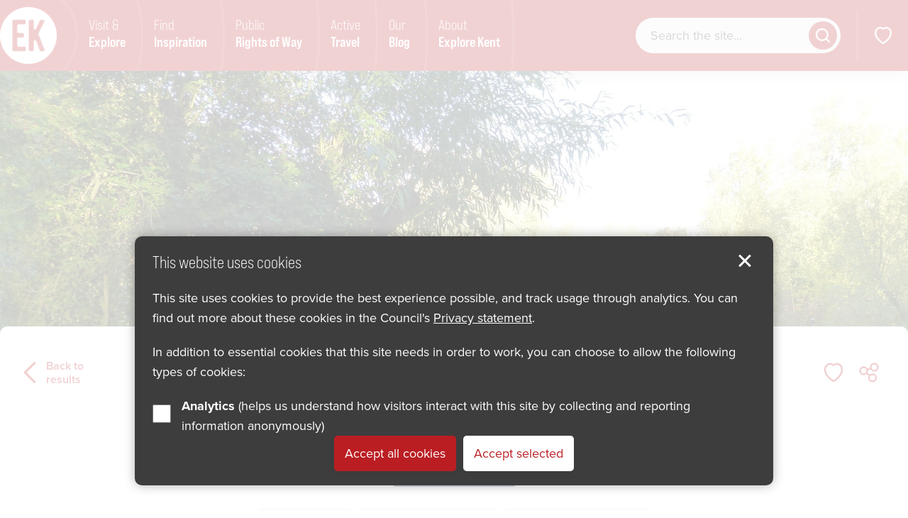

--- FILE ---
content_type: text/html; charset=UTF-8
request_url: https://explorekent.org/activities/gazen-salts-nature-reserve/
body_size: 15742
content:
<!DOCTYPE html>
<html lang="en-GB">

<head>
	<meta charset="UTF-8">
	<meta name="viewport" content="width=device-width, initial-scale=1.0, minimum-scale=1.0" />
	
	<title>Gazen Salts Nature Reserve - Explore Kent</title>
	
	<link rel="shortcut icon" href="https://explorekent.org/wp-content/themes/ek-2021/images/explore-kent/favicon.png" type="image/x-icon">
    <link rel="apple-touch-icon" href="https://explorekent.org/wp-content/themes/ek-2021/images/explore-kent/apple-touch-icon.png">
    <link rel="apple-touch-icon" sizes="57x57" href="https://explorekent.org/wp-content/themes/ek-2021/images/explore-kent/apple-touch-icon-57x57.png">
    <link rel="apple-touch-icon" sizes="72x72" href="https://explorekent.org/wp-content/themes/ek-2021/images/explore-kent/apple-touch-icon-72x72.png">
    <link rel="apple-touch-icon" sizes="76x76" href="https://explorekent.org/wp-content/themes/ek-2021/images/explore-kent/apple-touch-icon-76x76.png">
    <link rel="apple-touch-icon" sizes="114x114" href="https://explorekent.org/wp-content/themes/ek-2021/images/explore-kent/apple-touch-icon-114x114.png">
    <link rel="apple-touch-icon" sizes="120x120" href="https://explorekent.org/wp-content/themes/ek-2021/images/explore-kent/apple-touch-icon-120x120.png">
    <link rel="apple-touch-icon" sizes="144x144" href="https://explorekent.org/wp-content/themes/ek-2021/images/explore-kent/apple-touch-icon-144x144.png">
    <link rel="apple-touch-icon" sizes="152x152" href="https://explorekent.org/wp-content/themes/ek-2021/images/explore-kent/apple-touch-icon-152x152.png">
    
	<link rel="stylesheet" href="https://explorekent.org/wp-content/themes/ek-2021/fontawesome/fa-5.14.min.css" />

	<meta name='robots' content='index, follow, max-image-preview:large, max-snippet:-1, max-video-preview:-1' />

	<!-- This site is optimized with the Yoast SEO plugin v26.8 - https://yoast.com/product/yoast-seo-wordpress/ -->
	<link rel="canonical" href="https://explorekent.org/activities/gazen-salts-nature-reserve/" />
	<meta property="og:locale" content="en_GB" />
	<meta property="og:type" content="article" />
	<meta property="og:title" content="Gazen Salts Nature Reserve - Explore Kent" />
	<meta property="og:description" content="Gazen Salts Nature Reserve in Sandwich is a peaceful place for a ramble. It offers around one and-a-half miles of footpaths, winding through a variety of habitats, including lakes, reed beds and a meadow area." />
	<meta property="og:url" content="https://explorekent.org/activities/gazen-salts-nature-reserve/" />
	<meta property="og:site_name" content="Explore Kent" />
	<meta property="article:publisher" content="https://www.facebook.com/explorekent/" />
	<meta property="article:modified_time" content="2021-11-10T12:56:37+00:00" />
	<meta property="og:image" content="https://explorekent.org/wp-content/uploads/2021/11/8094352256_d60bfb4e43_k-aspect-ratio-760-400.jpg" />
	<meta property="og:image:width" content="760" />
	<meta property="og:image:height" content="400" />
	<meta property="og:image:type" content="image/jpeg" />
	<meta name="twitter:card" content="summary_large_image" />
	<script type="application/ld+json" class="yoast-schema-graph">{"@context":"https://schema.org","@graph":[{"@type":"WebPage","@id":"https://explorekent.org/activities/gazen-salts-nature-reserve/","url":"https://explorekent.org/activities/gazen-salts-nature-reserve/","name":"Gazen Salts Nature Reserve - Explore Kent","isPartOf":{"@id":"https://explorekent.org/#website"},"primaryImageOfPage":{"@id":"https://explorekent.org/activities/gazen-salts-nature-reserve/#primaryimage"},"image":{"@id":"https://explorekent.org/activities/gazen-salts-nature-reserve/#primaryimage"},"thumbnailUrl":"https://explorekent.org/wp-content/uploads/2021/11/8094352256_d60bfb4e43_k-aspect-ratio-760-400.jpg","datePublished":"2015-04-02T13:57:32+00:00","dateModified":"2021-11-10T12:56:37+00:00","breadcrumb":{"@id":"https://explorekent.org/activities/gazen-salts-nature-reserve/#breadcrumb"},"inLanguage":"en-GB","potentialAction":[{"@type":"ReadAction","target":["https://explorekent.org/activities/gazen-salts-nature-reserve/"]}]},{"@type":"ImageObject","inLanguage":"en-GB","@id":"https://explorekent.org/activities/gazen-salts-nature-reserve/#primaryimage","url":"https://explorekent.org/wp-content/uploads/2021/11/8094352256_d60bfb4e43_k-aspect-ratio-760-400.jpg","contentUrl":"https://explorekent.org/wp-content/uploads/2021/11/8094352256_d60bfb4e43_k-aspect-ratio-760-400.jpg","width":760,"height":400},{"@type":"BreadcrumbList","@id":"https://explorekent.org/activities/gazen-salts-nature-reserve/#breadcrumb","itemListElement":[{"@type":"ListItem","position":1,"name":"Home","item":"https://explorekent.org/"},{"@type":"ListItem","position":2,"name":"Activities","item":"https://explorekent.org/activities/"},{"@type":"ListItem","position":3,"name":"Gazen Salts Nature Reserve"}]},{"@type":"WebSite","@id":"https://explorekent.org/#website","url":"https://explorekent.org/","name":"Explore Kent","description":"","potentialAction":[{"@type":"SearchAction","target":{"@type":"EntryPoint","urlTemplate":"https://explorekent.org/?s={search_term_string}"},"query-input":{"@type":"PropertyValueSpecification","valueRequired":true,"valueName":"search_term_string"}}],"inLanguage":"en-GB"}]}</script>
	<!-- / Yoast SEO plugin. -->


<link rel="alternate" title="oEmbed (JSON)" type="application/json+oembed" href="https://explorekent.org/wp-json/oembed/1.0/embed?url=https%3A%2F%2Fexplorekent.org%2Factivities%2Fgazen-salts-nature-reserve%2F" />
<link rel="alternate" title="oEmbed (XML)" type="text/xml+oembed" href="https://explorekent.org/wp-json/oembed/1.0/embed?url=https%3A%2F%2Fexplorekent.org%2Factivities%2Fgazen-salts-nature-reserve%2F&#038;format=xml" />
<style id='wp-emoji-styles-inline-css' type='text/css'>

	img.wp-smiley, img.emoji {
		display: inline !important;
		border: none !important;
		box-shadow: none !important;
		height: 1em !important;
		width: 1em !important;
		margin: 0 0.07em !important;
		vertical-align: -0.1em !important;
		background: none !important;
		padding: 0 !important;
	}
/*# sourceURL=wp-emoji-styles-inline-css */
</style>
<style id='wp-block-library-inline-css' type='text/css'>
:root{--wp-block-synced-color:#7a00df;--wp-block-synced-color--rgb:122,0,223;--wp-bound-block-color:var(--wp-block-synced-color);--wp-editor-canvas-background:#ddd;--wp-admin-theme-color:#007cba;--wp-admin-theme-color--rgb:0,124,186;--wp-admin-theme-color-darker-10:#006ba1;--wp-admin-theme-color-darker-10--rgb:0,107,160.5;--wp-admin-theme-color-darker-20:#005a87;--wp-admin-theme-color-darker-20--rgb:0,90,135;--wp-admin-border-width-focus:2px}@media (min-resolution:192dpi){:root{--wp-admin-border-width-focus:1.5px}}.wp-element-button{cursor:pointer}:root .has-very-light-gray-background-color{background-color:#eee}:root .has-very-dark-gray-background-color{background-color:#313131}:root .has-very-light-gray-color{color:#eee}:root .has-very-dark-gray-color{color:#313131}:root .has-vivid-green-cyan-to-vivid-cyan-blue-gradient-background{background:linear-gradient(135deg,#00d084,#0693e3)}:root .has-purple-crush-gradient-background{background:linear-gradient(135deg,#34e2e4,#4721fb 50%,#ab1dfe)}:root .has-hazy-dawn-gradient-background{background:linear-gradient(135deg,#faaca8,#dad0ec)}:root .has-subdued-olive-gradient-background{background:linear-gradient(135deg,#fafae1,#67a671)}:root .has-atomic-cream-gradient-background{background:linear-gradient(135deg,#fdd79a,#004a59)}:root .has-nightshade-gradient-background{background:linear-gradient(135deg,#330968,#31cdcf)}:root .has-midnight-gradient-background{background:linear-gradient(135deg,#020381,#2874fc)}:root{--wp--preset--font-size--normal:16px;--wp--preset--font-size--huge:42px}.has-regular-font-size{font-size:1em}.has-larger-font-size{font-size:2.625em}.has-normal-font-size{font-size:var(--wp--preset--font-size--normal)}.has-huge-font-size{font-size:var(--wp--preset--font-size--huge)}.has-text-align-center{text-align:center}.has-text-align-left{text-align:left}.has-text-align-right{text-align:right}.has-fit-text{white-space:nowrap!important}#end-resizable-editor-section{display:none}.aligncenter{clear:both}.items-justified-left{justify-content:flex-start}.items-justified-center{justify-content:center}.items-justified-right{justify-content:flex-end}.items-justified-space-between{justify-content:space-between}.screen-reader-text{border:0;clip-path:inset(50%);height:1px;margin:-1px;overflow:hidden;padding:0;position:absolute;width:1px;word-wrap:normal!important}.screen-reader-text:focus{background-color:#ddd;clip-path:none;color:#444;display:block;font-size:1em;height:auto;left:5px;line-height:normal;padding:15px 23px 14px;text-decoration:none;top:5px;width:auto;z-index:100000}html :where(.has-border-color){border-style:solid}html :where([style*=border-top-color]){border-top-style:solid}html :where([style*=border-right-color]){border-right-style:solid}html :where([style*=border-bottom-color]){border-bottom-style:solid}html :where([style*=border-left-color]){border-left-style:solid}html :where([style*=border-width]){border-style:solid}html :where([style*=border-top-width]){border-top-style:solid}html :where([style*=border-right-width]){border-right-style:solid}html :where([style*=border-bottom-width]){border-bottom-style:solid}html :where([style*=border-left-width]){border-left-style:solid}html :where(img[class*=wp-image-]){height:auto;max-width:100%}:where(figure){margin:0 0 1em}html :where(.is-position-sticky){--wp-admin--admin-bar--position-offset:var(--wp-admin--admin-bar--height,0px)}@media screen and (max-width:600px){html :where(.is-position-sticky){--wp-admin--admin-bar--position-offset:0px}}

/*# sourceURL=wp-block-library-inline-css */
</style><style id='global-styles-inline-css' type='text/css'>
:root{--wp--preset--aspect-ratio--square: 1;--wp--preset--aspect-ratio--4-3: 4/3;--wp--preset--aspect-ratio--3-4: 3/4;--wp--preset--aspect-ratio--3-2: 3/2;--wp--preset--aspect-ratio--2-3: 2/3;--wp--preset--aspect-ratio--16-9: 16/9;--wp--preset--aspect-ratio--9-16: 9/16;--wp--preset--color--black: #000000;--wp--preset--color--cyan-bluish-gray: #abb8c3;--wp--preset--color--white: #ffffff;--wp--preset--color--pale-pink: #f78da7;--wp--preset--color--vivid-red: #cf2e2e;--wp--preset--color--luminous-vivid-orange: #ff6900;--wp--preset--color--luminous-vivid-amber: #fcb900;--wp--preset--color--light-green-cyan: #7bdcb5;--wp--preset--color--vivid-green-cyan: #00d084;--wp--preset--color--pale-cyan-blue: #8ed1fc;--wp--preset--color--vivid-cyan-blue: #0693e3;--wp--preset--color--vivid-purple: #9b51e0;--wp--preset--gradient--vivid-cyan-blue-to-vivid-purple: linear-gradient(135deg,rgb(6,147,227) 0%,rgb(155,81,224) 100%);--wp--preset--gradient--light-green-cyan-to-vivid-green-cyan: linear-gradient(135deg,rgb(122,220,180) 0%,rgb(0,208,130) 100%);--wp--preset--gradient--luminous-vivid-amber-to-luminous-vivid-orange: linear-gradient(135deg,rgb(252,185,0) 0%,rgb(255,105,0) 100%);--wp--preset--gradient--luminous-vivid-orange-to-vivid-red: linear-gradient(135deg,rgb(255,105,0) 0%,rgb(207,46,46) 100%);--wp--preset--gradient--very-light-gray-to-cyan-bluish-gray: linear-gradient(135deg,rgb(238,238,238) 0%,rgb(169,184,195) 100%);--wp--preset--gradient--cool-to-warm-spectrum: linear-gradient(135deg,rgb(74,234,220) 0%,rgb(151,120,209) 20%,rgb(207,42,186) 40%,rgb(238,44,130) 60%,rgb(251,105,98) 80%,rgb(254,248,76) 100%);--wp--preset--gradient--blush-light-purple: linear-gradient(135deg,rgb(255,206,236) 0%,rgb(152,150,240) 100%);--wp--preset--gradient--blush-bordeaux: linear-gradient(135deg,rgb(254,205,165) 0%,rgb(254,45,45) 50%,rgb(107,0,62) 100%);--wp--preset--gradient--luminous-dusk: linear-gradient(135deg,rgb(255,203,112) 0%,rgb(199,81,192) 50%,rgb(65,88,208) 100%);--wp--preset--gradient--pale-ocean: linear-gradient(135deg,rgb(255,245,203) 0%,rgb(182,227,212) 50%,rgb(51,167,181) 100%);--wp--preset--gradient--electric-grass: linear-gradient(135deg,rgb(202,248,128) 0%,rgb(113,206,126) 100%);--wp--preset--gradient--midnight: linear-gradient(135deg,rgb(2,3,129) 0%,rgb(40,116,252) 100%);--wp--preset--font-size--small: 13px;--wp--preset--font-size--medium: 20px;--wp--preset--font-size--large: 36px;--wp--preset--font-size--x-large: 42px;--wp--preset--spacing--20: 0.44rem;--wp--preset--spacing--30: 0.67rem;--wp--preset--spacing--40: 1rem;--wp--preset--spacing--50: 1.5rem;--wp--preset--spacing--60: 2.25rem;--wp--preset--spacing--70: 3.38rem;--wp--preset--spacing--80: 5.06rem;--wp--preset--shadow--natural: 6px 6px 9px rgba(0, 0, 0, 0.2);--wp--preset--shadow--deep: 12px 12px 50px rgba(0, 0, 0, 0.4);--wp--preset--shadow--sharp: 6px 6px 0px rgba(0, 0, 0, 0.2);--wp--preset--shadow--outlined: 6px 6px 0px -3px rgb(255, 255, 255), 6px 6px rgb(0, 0, 0);--wp--preset--shadow--crisp: 6px 6px 0px rgb(0, 0, 0);}:where(.is-layout-flex){gap: 0.5em;}:where(.is-layout-grid){gap: 0.5em;}body .is-layout-flex{display: flex;}.is-layout-flex{flex-wrap: wrap;align-items: center;}.is-layout-flex > :is(*, div){margin: 0;}body .is-layout-grid{display: grid;}.is-layout-grid > :is(*, div){margin: 0;}:where(.wp-block-columns.is-layout-flex){gap: 2em;}:where(.wp-block-columns.is-layout-grid){gap: 2em;}:where(.wp-block-post-template.is-layout-flex){gap: 1.25em;}:where(.wp-block-post-template.is-layout-grid){gap: 1.25em;}.has-black-color{color: var(--wp--preset--color--black) !important;}.has-cyan-bluish-gray-color{color: var(--wp--preset--color--cyan-bluish-gray) !important;}.has-white-color{color: var(--wp--preset--color--white) !important;}.has-pale-pink-color{color: var(--wp--preset--color--pale-pink) !important;}.has-vivid-red-color{color: var(--wp--preset--color--vivid-red) !important;}.has-luminous-vivid-orange-color{color: var(--wp--preset--color--luminous-vivid-orange) !important;}.has-luminous-vivid-amber-color{color: var(--wp--preset--color--luminous-vivid-amber) !important;}.has-light-green-cyan-color{color: var(--wp--preset--color--light-green-cyan) !important;}.has-vivid-green-cyan-color{color: var(--wp--preset--color--vivid-green-cyan) !important;}.has-pale-cyan-blue-color{color: var(--wp--preset--color--pale-cyan-blue) !important;}.has-vivid-cyan-blue-color{color: var(--wp--preset--color--vivid-cyan-blue) !important;}.has-vivid-purple-color{color: var(--wp--preset--color--vivid-purple) !important;}.has-black-background-color{background-color: var(--wp--preset--color--black) !important;}.has-cyan-bluish-gray-background-color{background-color: var(--wp--preset--color--cyan-bluish-gray) !important;}.has-white-background-color{background-color: var(--wp--preset--color--white) !important;}.has-pale-pink-background-color{background-color: var(--wp--preset--color--pale-pink) !important;}.has-vivid-red-background-color{background-color: var(--wp--preset--color--vivid-red) !important;}.has-luminous-vivid-orange-background-color{background-color: var(--wp--preset--color--luminous-vivid-orange) !important;}.has-luminous-vivid-amber-background-color{background-color: var(--wp--preset--color--luminous-vivid-amber) !important;}.has-light-green-cyan-background-color{background-color: var(--wp--preset--color--light-green-cyan) !important;}.has-vivid-green-cyan-background-color{background-color: var(--wp--preset--color--vivid-green-cyan) !important;}.has-pale-cyan-blue-background-color{background-color: var(--wp--preset--color--pale-cyan-blue) !important;}.has-vivid-cyan-blue-background-color{background-color: var(--wp--preset--color--vivid-cyan-blue) !important;}.has-vivid-purple-background-color{background-color: var(--wp--preset--color--vivid-purple) !important;}.has-black-border-color{border-color: var(--wp--preset--color--black) !important;}.has-cyan-bluish-gray-border-color{border-color: var(--wp--preset--color--cyan-bluish-gray) !important;}.has-white-border-color{border-color: var(--wp--preset--color--white) !important;}.has-pale-pink-border-color{border-color: var(--wp--preset--color--pale-pink) !important;}.has-vivid-red-border-color{border-color: var(--wp--preset--color--vivid-red) !important;}.has-luminous-vivid-orange-border-color{border-color: var(--wp--preset--color--luminous-vivid-orange) !important;}.has-luminous-vivid-amber-border-color{border-color: var(--wp--preset--color--luminous-vivid-amber) !important;}.has-light-green-cyan-border-color{border-color: var(--wp--preset--color--light-green-cyan) !important;}.has-vivid-green-cyan-border-color{border-color: var(--wp--preset--color--vivid-green-cyan) !important;}.has-pale-cyan-blue-border-color{border-color: var(--wp--preset--color--pale-cyan-blue) !important;}.has-vivid-cyan-blue-border-color{border-color: var(--wp--preset--color--vivid-cyan-blue) !important;}.has-vivid-purple-border-color{border-color: var(--wp--preset--color--vivid-purple) !important;}.has-vivid-cyan-blue-to-vivid-purple-gradient-background{background: var(--wp--preset--gradient--vivid-cyan-blue-to-vivid-purple) !important;}.has-light-green-cyan-to-vivid-green-cyan-gradient-background{background: var(--wp--preset--gradient--light-green-cyan-to-vivid-green-cyan) !important;}.has-luminous-vivid-amber-to-luminous-vivid-orange-gradient-background{background: var(--wp--preset--gradient--luminous-vivid-amber-to-luminous-vivid-orange) !important;}.has-luminous-vivid-orange-to-vivid-red-gradient-background{background: var(--wp--preset--gradient--luminous-vivid-orange-to-vivid-red) !important;}.has-very-light-gray-to-cyan-bluish-gray-gradient-background{background: var(--wp--preset--gradient--very-light-gray-to-cyan-bluish-gray) !important;}.has-cool-to-warm-spectrum-gradient-background{background: var(--wp--preset--gradient--cool-to-warm-spectrum) !important;}.has-blush-light-purple-gradient-background{background: var(--wp--preset--gradient--blush-light-purple) !important;}.has-blush-bordeaux-gradient-background{background: var(--wp--preset--gradient--blush-bordeaux) !important;}.has-luminous-dusk-gradient-background{background: var(--wp--preset--gradient--luminous-dusk) !important;}.has-pale-ocean-gradient-background{background: var(--wp--preset--gradient--pale-ocean) !important;}.has-electric-grass-gradient-background{background: var(--wp--preset--gradient--electric-grass) !important;}.has-midnight-gradient-background{background: var(--wp--preset--gradient--midnight) !important;}.has-small-font-size{font-size: var(--wp--preset--font-size--small) !important;}.has-medium-font-size{font-size: var(--wp--preset--font-size--medium) !important;}.has-large-font-size{font-size: var(--wp--preset--font-size--large) !important;}.has-x-large-font-size{font-size: var(--wp--preset--font-size--x-large) !important;}
/*# sourceURL=global-styles-inline-css */
</style>

<style id='classic-theme-styles-inline-css' type='text/css'>
/*! This file is auto-generated */
.wp-block-button__link{color:#fff;background-color:#32373c;border-radius:9999px;box-shadow:none;text-decoration:none;padding:calc(.667em + 2px) calc(1.333em + 2px);font-size:1.125em}.wp-block-file__button{background:#32373c;color:#fff;text-decoration:none}
/*# sourceURL=/wp-includes/css/classic-themes.min.css */
</style>
<link rel='stylesheet' id='explore-kent-api-css' href='https://explorekent.org/wp-content/plugins/explore-kent-api/public/css/explore-kent-api-public.css?ver=1.0.0' type='text/css' media='all' />
<link rel='stylesheet' id='style-css' href='https://explorekent.org/wp-content/themes/ek-2021/style.css?v=1749462527&#038;ver=6.9' type='text/css' media='all' />
<script type="text/javascript" src="https://explorekent.org/wp-content/themes/ek-2021/javascript/vendor/jquery-3.6.3.min.js?ver=3.6.3" id="jquery-js"></script>
<script type="text/javascript" src="https://explorekent.org/wp-content/plugins/explore-kent-api/public/js/explore-kent-api-public.js?ver=1.0.0" id="explore-kent-api-js"></script>
<link rel="https://api.w.org/" href="https://explorekent.org/wp-json/" /><link rel="alternate" title="JSON" type="application/json" href="https://explorekent.org/wp-json/wp/v2/ek_activity/41520" />
<link rel='shortlink' href='https://explorekent.org/?p=41520' />
	
	
		<!-- Hotjar Tracking Code for https://explorekent.org/ -->
	<script>
	    (function(h,o,t,j,a,r){
	        h.hj=h.hj||function(){(h.hj.q=h.hj.q||[]).push(arguments)};
	        h._hjSettings={hjid:2152887,hjsv:6};
	        a=o.getElementsByTagName('head')[0];
	        r=o.createElement('script');r.async=1;
	        r.src=t+h._hjSettings.hjid+j+h._hjSettings.hjsv;
	        a.appendChild(r);
	    })(window,document,'https://static.hotjar.com/c/hotjar-','.js?sv=');
	</script>
	
	<!-- Google Tag Manager -->
	<script>(function(w,d,s,l,i){w[l]=w[l]||[];w[l].push({'gtm.start':
	new Date().getTime(),event:'gtm.js'});var f=d.getElementsByTagName(s)[0],
	j=d.createElement(s),dl=l!='dataLayer'?'&l='+l:'';j.async=true;j.src=
	'https://www.googletagmanager.com/gtm.js?id='+i+dl;f.parentNode.insertBefore(j,f);
	})(window,document,'script','dataLayer','GTM-WFJZ4V');</script>
	<!-- End Google Tag Manager -->

	<!-- Global site tag (gtag.js) - Google Analytics -->
	<script async src="https://www.googletagmanager.com/gtag/js?id=UA-60713702-1"></script>
	<script>
	window.dataLayer = window.dataLayer || [];
	function gtag(){dataLayer.push(arguments);}
	gtag('js', new Date());

	gtag('consent', 'default', {
		'analytics_storage': 'denied',
		'wait_for_update': 2000
	});

	gtag('config', 'UA-60713702-1');
	</script>

	<!-- V2 tracking code -->
	<script async src="https://www.googletagmanager.com/gtag/js?id=G-QTYCM224BB"></script>
	<script>
	window.dataLayer = window.dataLayer || [];
	function gtag(){dataLayer.push(arguments);}
	gtag('js', new Date());

	gtag('consent', 'default', {
		'analytics_storage': 'denied',
		'wait_for_update': 2000
	});

	gtag('config', 'G-QTYCM224BB');
	</script>

		
		<script>
		$(document).ready(function() {
			// Downloads
			$("a[href*='.pdf'], a[href*='.doc'], a[href*='.ppt'], a[href*='.xls']").on("click", function(e){
				var location = $(this).attr("href"); // get the link location
				var filename = location.substr(location.lastIndexOf('/') + 1 ); // get filename from location
				//var target = $(this).attr("target"); // get the link target

				//e.preventDefault(); // stop page loading before we can track the event

				gtag('event', filename, {
					'event_category': 'Download',
					'event_action': filename,
					'event_label': location
				});
			});

			$("#prow").on("click", function() {
				var location = window.location.pathname;

				gtag('event', 'Public Right of Way - Report a Problem Link', {
					'event_category': 'Final Record Sidebar',
					'event_action': 'Public Right of Way - Report a Problem Link',
					'event_label': location
				});
			});

			$(".share_options a:not([data-open])").on("click", function() {
				var location = window.location.pathname;
				var linkText = jQuery(this).text().trim();

				gtag('event', linkText, {
					'event_category': 'Share Functionality',
					'event_action': linkText,
					'event_label': location
				});
			});
		});
	</script>
		
	
	</head>


<body class="wp-singular ek_activity-template-default single single-ek_activity postid-41520 wp-theme-ek-2021">
	<span role="navigation" aria-labelledby="skip"><a href="#main" id="skip" class="button white skip-content">Skip to content</a></span>
		
		
	<header >
		<div class="row">
			<div class="trigger_column columns hide-for-large">
				<a href="javascript:goBack();" class="back-trigger" role="button"><span class="sr_only">Go back</span><i class="icon icon_arrow"></i></a>
			</div>
			
			<a href="/" id="logo"><img src="https://explorekent.org/wp-content/themes/ek-2021/images/explore-kent-logo.png" alt="Explore Kent Logo"></a>
			
			<div class="trigger_column columns hide-for-large">
				<a href="javascript:void(0);" class="menu-trigger" role="button"><span>menu</span></a>
			</div>
			
			<nav id="primary" aria-label="Primary navigation menu">
				<div id="search_mobile" class="hide-for-large"></div>
								<ul id="menu-primary-menu" class=""><li id="menu-item-71819" class="menu-item menu-item-type-post_type menu-item-object-page menu-item-home menu-item-71819"><a href="https://explorekent.org/">Home</a></li>
<li id="menu-item-71815" class="menu-item menu-item-type-post_type menu-item-object-page menu-item-71815"><a href="https://explorekent.org/visit-explore/">Visit &#038; <span>Explore</span></a></li>
<li id="menu-item-71990" class="menu-item menu-item-type-post_type menu-item-object-page menu-item-71990"><a href="https://explorekent.org/be-inspired/">Find <span>Inspiration</span></a></li>
<li id="menu-item-97694" class="menu-item menu-item-type-post_type menu-item-object-page menu-item-97694"><a href="https://explorekent.org/public-rights-of-way/">Public <span>Rights of Way</span></a></li>
<li id="menu-item-75707" class="menu-item menu-item-type-post_type menu-item-object-page menu-item-75707"><a href="https://explorekent.org/active-travel/">Active <span>Travel</span></a></li>
<li id="menu-item-71989" class="menu-item menu-item-type-custom menu-item-object-custom menu-item-71989"><a href="/blog/">Our <span>Blog</span></a></li>
<li id="menu-item-71817" class="menu-item menu-item-type-post_type menu-item-object-page menu-item-71817"><a href="https://explorekent.org/about-explore-kent/">About <span>Explore Kent</span></a></li>
</ul>			</nav>

			<nav id="secondary" aria-label="Secondary navigation menu">
				<ul>
					<li class="show-for-large no_pad_top no_pad_bot">
						<div class="search_wrap"><form role="search" method="get" class="search_form" action="https://explorekent.org/">
	<fieldset>
		<legend class="sr_only">Search form</legend>
		<label for="s" class="sr_only">Search website</label>
		<input class="search_text" type="text" value="" name="s" id="s" placeholder="Search the site..." />
		<button type="submit" id="searchsubmit" class="button button_circle"><i class="icon icon_search"></i><span class="sr_only">Get results</span></button>
	</fieldset>
</form></div>
											</li>
					<li><a href="/saved/" class="icon_link favourite"><span class="sr_only">Show favourites</span><svg viewBox="0 0 80 80" width="80" height="80"><path d="M40,19.36c-18.34-15-43.35,18.34,0,45C83.35,37.7,58.34,4.35,40,19.36Z"/></svg></a></li>
				</ul>
			</nav>

			
		</div>
	</header>
	<div id="main_sub_nav">
		<button type="button" class="button button_circle btn_close"><i class="icon icon_cross"></i><span class="sr_only">Close menu</span></button>
		<div id="main_sub_nav_a"></div>
		<div id="main_sub_nav_b"></div>
	</div>
	
	
	<section class="content" id="main" role="main">
	<div class="page_banner" style="background-image: url(https://explorekent.org/wp-content/uploads/2015/04/8094352256_d60bfb4e43_k.jpg);"></div>
	<div class="row">
		<div class="content_box">
			<div class="row column text-center">
				<div class="icon_dome darkblue"><svg id="Activities" xmlns="http://www.w3.org/2000/svg" viewBox="0 0 140 140">
  
  <g id="parks_and_open_spaces" data-name="parks and open spaces">
    <g>
      <path class="cls-1" d="M105.86,86.7c1.16-1.16,1.87-2.75,1.87-4.52,0-2.18-1.1-4.11-2.77-5.26,1.47-.72,2.8-1.7,3.93-2.86.21.01.42.02.63.02,5.65,0,10.23-4.58,10.23-10.23,0-3.63-1.89-6.82-4.74-8.63.26-.77.4-1.58.4-2.44,0-2.72-1.42-5.1-3.55-6.46.63-1.11.99-2.4.99-3.77,0-3.63-2.52-6.66-5.91-7.46-.33-5.35-4.77-9.6-10.21-9.6s-10.23,4.58-10.23,10.23c0,1.21.21,2.37.6,3.45-3.42,2.09-5.71,5.86-5.71,10.16,0,.69.06,1.37.18,2.03-1.71,1.48-2.8,3.67-2.8,6.12,0,3.74,2.54,6.88,5.99,7.81.14,2.05.72,3.99,1.66,5.71-1.06,1.32-1.7,2.98-1.7,4.8,0,2.81,1.51,5.26,3.75,6.6"/>
      <path class="cls-1" d="M93.94,110.39l2.03-50.72-7.1-7.1c-.53-.53-.53-1.4,0-1.93s1.4-.53,1.93,0l5.31,5.31.5-12.55c.03-.76.66-1.37,1.42-1.37s1.39.6,1.42,1.37l1.03,25.7,7.52-7.52c.53-.53,1.4-.53,1.93,0s.53,1.4,0,1.93l-9.31,9.31,1.5,37.58"/>
    </g>
    <g id="outdoor">
      <g>
        <path class="cls-1" d="M34.22,68.26c-4.5-2.1-6.71-7.34-4.95-12.07,1.85-4.98,7.39-7.51,12.37-5.66,2.61.97,4.55,2.96,5.54,5.35"/>
        <g>
          <line class="cls-1" x1="43.32" y1="46.02" x2="45" y2="41.51"/>
          <line class="cls-1" x1="33.25" y1="73.06" x2="31.58" y2="77.57"/>
          <line class="cls-1" x1="24.77" y1="54.51" x2="20.26" y2="52.83"/>
        </g>
        <g>
          <line class="cls-1" x1="32.29" y1="46.42" x2="30.29" y2="42.05"/>
          <line class="cls-1" x1="51.41" y1="53.54" x2="55.78" y2="51.54"/>
          <line class="cls-1" x1="25.17" y1="65.54" x2="20.79" y2="67.54"/>
        </g>
      </g>
      <path class="cls-1" d="M68.16,63.83c-.28-4.81-4.25-8.62-9.13-8.62-3.02,0-5.68,1.47-7.35,3.72-.29-.03-.59-.06-.89-.06-3.14,0-5.84,1.9-7.01,4.62-3.05.07-5.5,2.56-5.5,5.62s2.52,5.63,5.63,5.63h22.31c3.11,0,5.63-2.52,5.63-5.63,0-2.43-1.54-4.49-3.69-5.28Z"/>
    </g>
    <line class="cls-1" x1="107.26" y1="114.5" x2="50.26" y2="114.5"/>
    <line class="cls-1" x1="45.26" y1="114.5" x2="30.59" y2="114.5"/>
    <g>
      <rect class="cls-1" x="44.76" y="84.42" width="36" height="8.08"/>
      <rect class="cls-1" x="40.26" y="97" width="45" height="5.67"/>
      <line class="cls-1" x1="76.26" y1="92.5" x2="76.26" y2="97"/>
      <line class="cls-1" x1="49.26" y1="92.5" x2="49.26" y2="97"/>
      <line class="cls-1" x1="80.76" y1="102.94" x2="80.76" y2="110.5"/>
      <line class="cls-1" x1="44.76" y1="102.67" x2="44.76" y2="110.5"/>
    </g>
  </g>
</svg></div>				
				<div class="title_strip">
					<h1>Gazen Salts Nature Reserve</h1><div class="back show-for-large"><a href="javascript:goBack();" class="back_button"><i class="icon icon_arrow"></i><span>Back to results</span></a></div><div class="functions"><a href="javascript:doLikes(41520,'up')" class="favourite" id="like_41520"><span class="sr_only">Save Gazen Salts Nature Reserve to favourites</span><svg viewBox="0 0 80 80" width="80" height="80"><path d="M40,19.36c-18.34-15-43.35,18.34,0,45C83.35,37.7,58.34,4.35,40,19.36Z"></path></svg></a><a href="javascript:void(0)" class="share" data-open="sharing_modal"><span class="sr_only">Share Gazen Salts Nature Reserve</span><svg viewBox="0 0 80 80" width="80" height="80"><circle cx="25" cy="35" r="10"/><circle cx="50" cy="55" r="10"/><circle cx="55" cy="25" r="10"/><line x1="35" y1="43" x2="40" y2="47"/><line x1="35" y1="31.67" x2="45" y2="28.33"/></svg></a></div>				</div>			
				
				<span class="tags darkblue"><span>Parks &amp; open spaces<span class="sr_only"> tags</span></span></span>				
							</div>
			
			
						
			<div class="row column text-center"><div class="attributes"><span class="yes">Parking</span><span class="yes">Public transport</span><span class="yes">Disabled parking</span></div></div>			
			<div class="row">
				<div class="small-12 medium-5 large-4 columns float_right">
					
					<dl class="meta_info column-block"></dl>
					
					<dl class="meta_info column-block"><dt class="meta-info-term">Opening hours</dt><dd class="meta-info-description lead">open all hours</dd></dl><dl class="meta_info column-block"><dt class="meta-info-term">Start postcode</dt><dd class="meta-info-description lead">CT13 9HN</dd><dt class="meta-info-term">Town</dt><dd class="meta-info-description lead">Sandwich</dd><dt class="meta-info-term">District</dt><dd class="meta-info-description lead">Dover</dd><dt class="meta-info-term">Area</dt><dd class="meta-info-description lead">Kentish Stour</dd></dl><dl class="meta_info column-block"></dl>					
					<div class="column-block">
						<ul class="actions">
							<li><a id="prow" href="https://www.kent.gov.uk/environment-waste-and-planning/public-rights-of-way/report-a-problem-on-a-right-of-way" target="_blank">Report a Problem on a Public Right of Way <svg class="icon-external-link" focusable="false" role="img"><use xlink:href="https://explorekent.org/wp-content/themes/ek-2021/images/svg-symbols.svg#icon-external-link"></use></svg></a></li>
							<li><a href="https://www.kent.gov.uk/environment-waste-and-planning/public-rights-of-way/" target="_blank">About Public Rights of Way <svg class="icon-external-link" focusable="false" role="img"><use xlink:href="https://explorekent.org/wp-content/themes/ek-2021/images/svg-symbols.svg#icon-external-link"></use></svg></a></li>
							<li><a href="/the-countryside-code/">The Countryside Code</a></li>
						</ul>
					</div>

					
					
					
					<div class="kc-widget js-kc-widget">
						<div class="kc-widget-inner">
							<p class="lead show-for-medium">Plan your journey</p>
							<a class="lead expand hide-for-medium" href="javascript:void(0);">Plan your journey <span class="sr_only">(expand to show form)</span><i class="icon icon_arrow white"></i></a>
							<div class="small_more">
								<p>Compare the smartest ways to get to your destination.</p>

								<form action="https://kentconnected.org/planner.php" method="GET" class="kc-widget-form" target="_blank">
									<div class="kc-widget-input-group">
										<label for="kc-widget-origin">From</label>
										<input id="kc-widget-origin" name="origin" placeholder="Your starting point" class="kc-widget-input js-autocomplete" required>
									</div>
									<div class="kc-widget-input-group">
										<label for="kc-widget-destination">To</label>
										<input id="kc-widget-destination" name="destination" placeholder="Your destination" value="CT13 9HN" class="kc-widget-input js-autocomplete" required>
									</div>

									<button class="button" type="submit">Find routes</button>
								</form>

																<script>
									$(document).ready(function() {
										// Downloads
										$("form.kc-widget-form").on("submit", function(){
											var location = window.location.pathname;

											gtag('event', 'Journey Planner form submitted', {
												'event_category': 'Final Record Sidebar',
												'event_action': 'Journey Planner form submitted',
												'event_label': location
											});
										});
									});
								</script>
															</div>
						</div>

						<p class="sr_only"><a href="https://www.kentconnected.org" target="_blank">Powered by kentconnected.org</a></p>
					</div>
				</div>
				
				<div class="small-12 medium-7 large-8 columns">
					<div class="row column"><p>The Nature Reserve is edged on three sides by the river Stour and is a tranquil place for a quiet stroll. The footpaths around the reserve are unsurfaced but have had some improvements to make them more accessible to visitors with restricted mobility. Dogs are banned from the nature reserve which provides a safe roost for many birds in winter, and is home to a small collection of wildfowl that have had their wings clipped to stop them flying away. There is pay and display parking next the reserve.</p>
</div>					
					<h2>Easy access information</h2><p>This park and open space has at least one accessible path</p>
					
																<link rel="stylesheet" href="https://unpkg.com/leaflet@1.3.4/dist/leaflet.css" />
						<script src="https://unpkg.com/leaflet@1.3.4/dist/leaflet.js"></script>

						<script src="https://explorekent.org/wp-content/themes/ek-2021/javascript/leaflet.activearea.js"></script>

						<link rel="stylesheet" href="//unpkg.com/leaflet-gesture-handling/dist/leaflet-gesture-handling.min.css" type="text/css">
						<script src="//unpkg.com/leaflet-gesture-handling"></script>

						<script src="https://explorekent.org/wp-content/themes/ek-2021/javascript/vendor/proj4-compressed.js"></script>
						<script src="https://explorekent.org/wp-content/themes/ek-2021/javascript/vendor/proj4leaflet.js"></script>

						<div id="map" class="acf-leaflet-map in_page">Map is loading...</div>

						<script>
							var map;
							var mapPoint = L.latLng(51.27858687579822,1.3385078650817377);

							jQuery(document).ready(function($) {
								// Define a Proj4Leaflet crs instance configured for British National Grid
								// (EPSG:27700) and the resolutions of our base map
								var crs = new L.Proj.CRS(
									'EPSG:27700',
									'+proj=tmerc +lat_0=49 +lon_0=-2 +k=0.9996012717 +x_0=400000 +y_0=-100000 +ellps=airy +datum=OSGB36 +units=m +no_defs',
									{
										resolutions: [1600,800,400,200,100,50,25,10,5,2.5,1,0.5,0.25,0.125,0.0625],
										origin: [0, 0]
									}
								);
								
								// Define a standard Leaflet map specifying our crs instance and define a WMS
								var map = new L.Map('map', {
									gestureHandling: false,
									crs: crs,
									continuousWorld: true,
									worldCopyJump: false,
									layers: [
										L.tileLayer.wms('https://t0.ads.astuntechnology.com/open/osopen/service', {
											layers: 'osopen',
											format: 'image/png',
											maxZoom: 14,
											minZoom: 0,
											continuousWorld: true,
											attribution: 'Astun Data Service &copy; Ordnance Survey.'
										})
									]
								});
								
								/*var map = L.map('map', {gestureHandling: false});
								OpenStreetMap_Mapnik = L.tileLayer('https://{s}.tile.openstreetmap.org/{z}/{x}/{y}.png', {
									maxZoom: 16,
									attribution: '&copy; <a href="https://www.openstreetmap.org/copyright">OpenStreetMap</a> contributors'
								}).addTo(map);*/
								
								//map.scrollWheelZoom.disable();
								map.zoomControl.setPosition('bottomleft');
								map.setView(mapPoint, 8);

								// Markers
								var mapIcon = L.divIcon({
									html:		  '<span class="marker_wrap"><svg xmlns="http://www.w3.org/2000/svg" viewBox="0 0 77.05 95" height="95" width="77.05" class="bg"><path d="M77.05,38.52c0,19.54-16.24,43.79-33.8,55.09a8.74,8.74,0,0,1-9.45,0C16.23,82.31,0,58.06,0,38.52a38.53,38.53,0,0,1,77.05,0Z"/></svg><span class="icon"><svg id="Activities" xmlns="http://www.w3.org/2000/svg" viewBox="0 0 140 140">    <g id="parks_and_open_spaces" data-name="parks and open spaces">    <g>      <path class="cls-1" d="M105.86,86.7c1.16-1.16,1.87-2.75,1.87-4.52,0-2.18-1.1-4.11-2.77-5.26,1.47-.72,2.8-1.7,3.93-2.86.21.01.42.02.63.02,5.65,0,10.23-4.58,10.23-10.23,0-3.63-1.89-6.82-4.74-8.63.26-.77.4-1.58.4-2.44,0-2.72-1.42-5.1-3.55-6.46.63-1.11.99-2.4.99-3.77,0-3.63-2.52-6.66-5.91-7.46-.33-5.35-4.77-9.6-10.21-9.6s-10.23,4.58-10.23,10.23c0,1.21.21,2.37.6,3.45-3.42,2.09-5.71,5.86-5.71,10.16,0,.69.06,1.37.18,2.03-1.71,1.48-2.8,3.67-2.8,6.12,0,3.74,2.54,6.88,5.99,7.81.14,2.05.72,3.99,1.66,5.71-1.06,1.32-1.7,2.98-1.7,4.8,0,2.81,1.51,5.26,3.75,6.6"/>      <path class="cls-1" d="M93.94,110.39l2.03-50.72-7.1-7.1c-.53-.53-.53-1.4,0-1.93s1.4-.53,1.93,0l5.31,5.31.5-12.55c.03-.76.66-1.37,1.42-1.37s1.39.6,1.42,1.37l1.03,25.7,7.52-7.52c.53-.53,1.4-.53,1.93,0s.53,1.4,0,1.93l-9.31,9.31,1.5,37.58"/>    </g>    <g id="outdoor">      <g>        <path class="cls-1" d="M34.22,68.26c-4.5-2.1-6.71-7.34-4.95-12.07,1.85-4.98,7.39-7.51,12.37-5.66,2.61.97,4.55,2.96,5.54,5.35"/>        <g>          <line class="cls-1" x1="43.32" y1="46.02" x2="45" y2="41.51"/>          <line class="cls-1" x1="33.25" y1="73.06" x2="31.58" y2="77.57"/>          <line class="cls-1" x1="24.77" y1="54.51" x2="20.26" y2="52.83"/>        </g>        <g>          <line class="cls-1" x1="32.29" y1="46.42" x2="30.29" y2="42.05"/>          <line class="cls-1" x1="51.41" y1="53.54" x2="55.78" y2="51.54"/>          <line class="cls-1" x1="25.17" y1="65.54" x2="20.79" y2="67.54"/>        </g>      </g>      <path class="cls-1" d="M68.16,63.83c-.28-4.81-4.25-8.62-9.13-8.62-3.02,0-5.68,1.47-7.35,3.72-.29-.03-.59-.06-.89-.06-3.14,0-5.84,1.9-7.01,4.62-3.05.07-5.5,2.56-5.5,5.62s2.52,5.63,5.63,5.63h22.31c3.11,0,5.63-2.52,5.63-5.63,0-2.43-1.54-4.49-3.69-5.28Z"/>    </g>    <line class="cls-1" x1="107.26" y1="114.5" x2="50.26" y2="114.5"/>    <line class="cls-1" x1="45.26" y1="114.5" x2="30.59" y2="114.5"/>    <g>      <rect class="cls-1" x="44.76" y="84.42" width="36" height="8.08"/>      <rect class="cls-1" x="40.26" y="97" width="45" height="5.67"/>      <line class="cls-1" x1="76.26" y1="92.5" x2="76.26" y2="97"/>      <line class="cls-1" x1="49.26" y1="92.5" x2="49.26" y2="97"/>      <line class="cls-1" x1="80.76" y1="102.94" x2="80.76" y2="110.5"/>      <line class="cls-1" x1="44.76" y1="102.67" x2="44.76" y2="110.5"/>    </g>  </g></svg></span></span><img src="https://explorekent.org/wp-content/themes/ek-2021/images/marker-shadow.png" alt="shadow" class="shadow">',
									className: 	  'svg_icon darkblue',
									iconSize:     [77, 95], // size of the icon
									iconAnchor:   [38.5, 95], // point of the icon which will correspond to marker's location
									popupAnchor:  [0, 0], // point from which the popup should open relative to the iconAnchor
								});
								
								// Create marker, select icon, add popup
								var marker = L.marker(mapPoint, {icon: mapIcon}).addTo(map);
								
															});
						</script>
										
										
										
									</div>
				
				<div class="small-12 columns">
					<div class="row column"><div class="title_w_btn"><div class="title_con"><h2>You may also like</h2></div><a href="/places/" class="button darkblue">Show all<span class="sr_only"> places</span></a></div></div><div class="row small-up-1 medium-up-2 large-up-3 xlarge-up-4 equalize-flex-medium"><div class="column column-block" data-post-type="ek_activity" data-page-id="41575"><div class="card_con"><a href="https://explorekent.org/activities/sandwich-bay-bird-observatory/" class="card darkblue " target="_self" data-distance="0"><img width="760" height="400" src="https://explorekent.org/wp-content/uploads/2021/11/8269080267_b9c5064c85_k-aspect-ratio-760-400.jpg" class="attachment-full size-full" alt="Sandwich Bay Bird Observatory" decoding="async" fetchpriority="high" srcset="https://explorekent.org/wp-content/uploads/2021/11/8269080267_b9c5064c85_k-aspect-ratio-760-400.jpg 760w, https://explorekent.org/wp-content/uploads/2021/11/8269080267_b9c5064c85_k-aspect-ratio-760-400-300x158.jpg 300w, https://explorekent.org/wp-content/uploads/2021/11/8269080267_b9c5064c85_k-aspect-ratio-760-400-640x337.jpg 640w" sizes="(max-width: 760px) 100vw, 760px" /><span class="con"><span class="tags "><span>Parks &amp; open spaces<span class="sr_only"> tags</span></span></span><span class="title" role="heading" aria-level="2">Sandwich Bay Bird Observatory</span><span class="p">The Sandwich Bay Bird Observatory is on the East Kent coast and provides great facilities for bird watchers and other interested visitors.</span><span class="icon_text"><i class="icon icon_pin"></i> Sandwich</span></span></a><a href="javascript:doLikes(41575,'up')" class="favourite" id="like_41575"><span class="sr_only">Save Sandwich Bay Bird Observatory to favourites</span><svg viewBox="0 0 80 80" width="80" height="80"><path d="M40,19.36c-18.34-15-43.35,18.34,0,45C83.35,37.7,58.34,4.35,40,19.36Z"></path></svg></a></div></div><div class="column column-block" data-post-type="ek_activity" data-page-id="41576"><div class="card_con"><a href="https://explorekent.org/activities/sandwich-old-town-walls/" class="card darkblue " target="_self" data-distance="0"><img width="760" height="400" src="https://explorekent.org/wp-content/uploads/2021/11/8053334570_25135731f1_k-aspect-ratio-760-400.jpg" class="attachment-full size-full" alt="Sandwich Old Town Walls" decoding="async" srcset="https://explorekent.org/wp-content/uploads/2021/11/8053334570_25135731f1_k-aspect-ratio-760-400.jpg 760w, https://explorekent.org/wp-content/uploads/2021/11/8053334570_25135731f1_k-aspect-ratio-760-400-300x158.jpg 300w, https://explorekent.org/wp-content/uploads/2021/11/8053334570_25135731f1_k-aspect-ratio-760-400-640x337.jpg 640w" sizes="(max-width: 760px) 100vw, 760px" /><span class="con"><span class="tags "><span>Parks &amp; open spaces<span class="sr_only"> tags</span></span></span><span class="title" role="heading" aria-level="2">Sandwich Old Town Walls</span><span class="p">The circular Old Town Walls walk is a gentle stroll around picturesque Cinque Port town of Sandwich with interesting town vistas as well as river&hellip;</span><span class="icon_text"><i class="icon icon_pin"></i> Sandwich</span></span></a><a href="javascript:doLikes(41576,'up')" class="favourite" id="like_41576"><span class="sr_only">Save Sandwich Old Town Walls to favourites</span><svg viewBox="0 0 80 80" width="80" height="80"><path d="M40,19.36c-18.34-15-43.35,18.34,0,45C83.35,37.7,58.34,4.35,40,19.36Z"></path></svg></a></div></div><div class="column column-block" data-post-type="ek_activity" data-page-id="41577"><div class="card_con"><a href="https://explorekent.org/activities/sandwich-quay/" class="card darkblue " target="_self" data-distance="0"><img width="760" height="400" src="https://explorekent.org/wp-content/uploads/2021/11/8053342565_bf2ef23d0e_k-aspect-ratio-760-400.jpg" class="attachment-full size-full" alt="Sandwich Quay" decoding="async" srcset="https://explorekent.org/wp-content/uploads/2021/11/8053342565_bf2ef23d0e_k-aspect-ratio-760-400.jpg 760w, https://explorekent.org/wp-content/uploads/2021/11/8053342565_bf2ef23d0e_k-aspect-ratio-760-400-300x158.jpg 300w, https://explorekent.org/wp-content/uploads/2021/11/8053342565_bf2ef23d0e_k-aspect-ratio-760-400-640x337.jpg 640w" sizes="(max-width: 760px) 100vw, 760px" /><span class="con"><span class="tags "><span>Parks &amp; open spaces<span class="sr_only"> tags</span></span></span><span class="title" role="heading" aria-level="2">Sandwich Quay</span><span class="p">Sandwich Quay on the River Stour provides a good starting point for a leisurely riverside stroll looking at the boats and river wildlife.</span><span class="icon_text"><i class="icon icon_pin"></i> Sandwich</span></span></a><a href="javascript:doLikes(41577,'up')" class="favourite" id="like_41577"><span class="sr_only">Save Sandwich Quay to favourites</span><svg viewBox="0 0 80 80" width="80" height="80"><path d="M40,19.36c-18.34-15-43.35,18.34,0,45C83.35,37.7,58.34,4.35,40,19.36Z"></path></svg></a></div></div></div>				</div>
			</div>
		</div>
	</div>

	
<div class="reveal share_modal section-yellow hide-for-print" id="sharing_modal" data-reveal>
	<div class="row column">
		<h2 class="section">Share this page</h2>
		<ul class="share_options text-center">
			<li><a href="javascript:void(0);" data-open="share_modal"><i class="fas fa-envelope-open"></i><span class="hide">Share by</span> Email</a></li>
			<li><a href="https://www.facebook.com/sharer/sharer.php?u=https://explorekent.org/activities/gazen-salts-nature-reserve/" title="Share on Facebook" onclick="javascript:window.open(this.href, '', 'menubar=no,toolbar=no,resizable=yes,scrollbars=yes,height=300,width=600');return false;" target="_blank"><i class="fab fa-facebook-f"></i><span class="hide">Share on </span>Facebook</a></li>
			<li><a href="javascript:void(0);" title="Share on Twitter" onclick="window.open('http://twitter.com/share?url=https://explorekent.org/activities/gazen-salts-nature-reserve/&amp;text=Gazen Salts Nature Reserve&nbsp;&nbsp;', '_blank', 'width=800,height=300')"><i class="fab fa-twitter"></i><span class="hide">Share on </span>Twitter</a></li>
			<li class="show-for-devices"><a href="javascript:void(0);" title="Share via WhatsApp" onclick="window.open('https://api.whatsapp.com/send?text=Gazen Salts Nature Reserve&nbsp;&nbsp;https://explorekent.org/activities/gazen-salts-nature-reserve/&nbsp;&nbsp;', '_blank', 'width=800,height=300')"><i class="fab fa-whatsapp"></i><span class="hide">Share via </span>WhatsApp</a></li>
			<li class="hide-for-devices"><a href="javascript:void(0);" title="Share via WhatsApp" onclick="window.open('https://web.whatsapp.com/send?text=Gazen Salts Nature Reserve&nbsp;&nbsp;https://explorekent.org/activities/gazen-salts-nature-reserve/&nbsp;&nbsp;', '_blank', 'width=800,height=300')"><i class="fab fa-whatsapp"></i><span class="hide">Share via </span>WhatsApp</a></li>
		</ul>
	</div>
	
	<button type="button" class="button button_circle btn_close close-button" data-close>
		<i class="icon icon_cross"></i>
		<span class="sr_only">Close modal</span>
	</button>
</div>

<div class="reveal share_modal section-yellow hide-for-print" id="share_modal" data-reveal>
	<div class="row column">
		<div class="form">
			<h2 class="section">Share by email</h2>

			
			<form id="share_form" method="post">
				<fieldset>
					<legend class="sr_only">Complete the fields below</legend>

					<div class="row">
						<div class="small-12 columns">
							<label for="email-address" class="has_required">Your email address:</label>
						</div>
						<div class="small-12 columns">
							<span class="required">Required</span>
							<input id="email-address" name="email-address" type="email" class="required" required placeholder="Enter your email address" autocomplete="email">
													</div>
					</div>

					<p class="h3 section">You can also share this with others too</p>

					<div class="row">
						<div class="small-12 columns">
							<label for="email-address-share">Their email address:</label>
						</div>
						<div class="small-12 columns">
							<input id="email-address-share" name="email-address-share" type="email" class="" placeholder="Enter someone else's email address">
													</div>
					</div>
					<div class="row">
						<div class="small-12 columns">
							<label for="your-message">Optional message:</label>
						</div>
						<div class="small-12 columns">
							<textarea id="your-message" name="your-message" rows="3"></textarea>
						</div>
					</div>

					<input id="type" name="type" type="hidden" value="single_page"><input id="posts" name="posts" type="hidden" value="41520">
					<div class="row column text-center">
						<button class="button" type="submit" id="submit" name="submit" value="1">Submit</button>
					</div>
				</fieldset>
			</form>
			<p class="no_marg"><small>These details will not be saved anywhere or used for any purpose other than sending this one-off email</small></p>
		</div>
	</div>

	<button type="button" class="button button_circle btn_close close-button" data-close>
		<i class="icon icon_cross"></i>
		<span class="sr_only">Close modal</span>
	</button>
</div>

<script>
	$(document).on("closed.zf.reveal", "#share_modal[data-reveal]", function() {
		if($("#share_modal .success_message").length) {
			$("#share_modal .success_message").hide();
			$("#share_modal .form").show();	
		}
	});
	
	$(document).ready(function() {
		$("#share_form").on("submit", function(e) {
			e.preventDefault();

			var emailAddress = $("#email-address").val();
			var shareAddress = $("#email-address-share").val();
			var shareMessage = $("#your-message").val();
			var shareType = $("#type").val();
			var postsToShare = $("#posts").val();

			shareEmail(shareType,postsToShare,emailAddress,shareAddress,shareMessage);

			// Event tracking
			var location = window.location.pathname;

						gtag('event', 'Share by email', {
				'event_category': 'Share Functionality',
				'event_action': 'Share by email',
				'event_label': location
			});
					});
		
		$("body").on("click", "[data-close-success]", function() {
			$("#share_modal .success_message").slideUp();
			$("#share_modal .form").slideDown();
		});
	});
</script>
		<a href="#main" class="to_top text-center medium-text-left"><span class="icon icon_arrow white"></span>Back to top</a>
	</section>

		<footer id="topFooter">
			<div class="row small-up-2 medium-up-4"><div class="column column-block"><a href="https://www.facebook.com/explorekent/" target="_blank" class="social_link"><i class="fab fa-facebook-f"></i><span>Follow us on Facebook</span></a></div><div class="column column-block"><a href="https://www.instagram.com/explore_kent/" target="_blank" class="social_link"><i class="fab fa-instagram"></i><span>Follow us on Instagram</span></a></div><div class="column column-block"><a href="https://www.linkedin.com/company/explore-kent" target="_blank" class="social_link"><i class="fab fa-linkedin-in"></i><span>Follow us on LinkedIn</span></a></div><div class="column column-block"><a href="https://www.tiktok.com/@explorekent" target="_blank" class="social_link"><i class="fab fa-tiktok"></i><span>Follow us on TikTok</span></a></div></div>			<div class="row column text-center">
				<p>Co-financed by the European Union European Regional Development Fund</p>
			</div>

			<div class="row small-up-2 medium-up-4 xlarge-up-5 balanced_columns" data-equalizer><div class="column column-block"><div class="shadow_box" data-equalizer-watch><img width="530" height="323" src="https://explorekent.org/wp-content/uploads/2024/09/eu-logo.png" class="attachment-full size-full" alt="EU logo" decoding="async" loading="lazy" srcset="https://explorekent.org/wp-content/uploads/2024/09/eu-logo.png 530w, https://explorekent.org/wp-content/uploads/2024/09/eu-logo-300x183.png 300w" sizes="(max-width: 530px) 100vw, 530px" /></div></div><div class="column column-block"><div class="shadow_box" data-equalizer-watch><img width="530" height="323" src="https://explorekent.org/wp-content/uploads/2024/09/interreg-logo-experience.png" class="attachment-full size-full" alt="Interreg Experience logo" decoding="async" loading="lazy" srcset="https://explorekent.org/wp-content/uploads/2024/09/interreg-logo-experience.png 530w, https://explorekent.org/wp-content/uploads/2024/09/interreg-logo-experience-300x183.png 300w" sizes="(max-width: 530px) 100vw, 530px" /></div></div><div class="column column-block"><div class="shadow_box" data-equalizer-watch><img width="530" height="323" src="https://explorekent.org/wp-content/uploads/2024/09/interreg-logo-02.png" class="attachment-full size-full" alt="Interreg logo" decoding="async" loading="lazy" srcset="https://explorekent.org/wp-content/uploads/2024/09/interreg-logo-02.png 530w, https://explorekent.org/wp-content/uploads/2024/09/interreg-logo-02-300x183.png 300w" sizes="(max-width: 530px) 100vw, 530px" /></div></div><div class="column column-block"><div class="shadow_box" data-equalizer-watch><img width="530" height="323" src="https://explorekent.org/wp-content/uploads/2024/09/kcc-logo.png" class="attachment-full size-full" alt="Kent County Council logo" decoding="async" loading="lazy" srcset="https://explorekent.org/wp-content/uploads/2024/09/kcc-logo.png 530w, https://explorekent.org/wp-content/uploads/2024/09/kcc-logo-300x183.png 300w" sizes="(max-width: 530px) 100vw, 530px" /></div></div></div>
			<div class="row column text-center">
				<ul id="menu-footer-menu" class="link_list"><li id="menu-item-71605" class="menu-item menu-item-type-post_type menu-item-object-page menu-item-privacy-policy menu-item-71605"><a rel="privacy-policy" href="https://explorekent.org/law-around-data-protection-changing/">Privacy</a></li>
<li id="menu-item-71606" class="menu-item menu-item-type-post_type menu-item-object-page menu-item-71606"><a href="https://explorekent.org/accessibility-statement/">Accessibility</a></li>
</ul>				<p>&copy; 2010-2024 Explore Kent</p>
			</div>
		</footer>
		
		<script src="https://explorekent.org/wp-content/themes/ek-2021/javascript/vendor/what-input.js"></script>
		<script src="https://explorekent.org/wp-content/themes/ek-2021/javascript/vendor/placeholder.min.js"></script>
		<script src="https://explorekent.org/wp-content/themes/ek-2021/javascript/vendor/foundation.min.js"></script>
		<script src="https://explorekent.org/wp-content/themes/ek-2021/javascript/vendor/cookie-notice.js"></script>
		<script src="https://cdn.jsdelivr.net/npm/js-cookie@3.0.5/dist/js.cookie.min.js"></script>
		<script src="https://explorekent.org/wp-content/themes/ek-2021/javascript/slick.min.js"></script>
		<script src="https://explorekent.org/wp-content/themes/ek-2021/javascript/app.js?v=1748943446"></script>
		<script src="https://explorekent.org/wp-content/themes/ek-2021/javascript/responsive-tables.js"></script>
		<script src="https://explorekent.org/wp-content/themes/ek-2021/javascript/filter.js?v=1749460973"></script>
		<script src="https://explorekent.org/wp-content/themes/ek-2021/javascript/radioTabbable.jquery.js"></script>

		<script>
			$(document).ready(function() {				
				/* MODALS
				============================== */
				$("[data-open]").on("click", function(e) {
					e.preventDefault();
				});
				
				var slideNo = 0;
				
				$("[data-slide]").on("click", function(e) {
					e.preventDefault();
					slideNo = $(this).data("slide");
				});
				
				$(document).on("open.zf.reveal", ".full_gallery[data-reveal]", function() {
					if(!$(this).find(".big_slider").hasClass("slick-initialized")) {
						$(this).find(".big_slider").slick({
							dots: false,
							arrows: true,
							slidesToShow: 1,
							slidesToScroll: 1,
							initialSlide: slideNo,
							infinite: true,
							prevArrow: '<button type="button" class="slick-prev"><span class="sr_only">Previous</span><i class="icon icon_arrow"></i></button>',
							nextArrow: '<button type="button" class="slick-next"><span class="sr_only">Next</span><i class="icon icon_arrow"></i></button>',
							variableWidth: false
						});
					}
				});
				
				$(document).on("open.zf.reveal", ".profile_details[data-reveal]", function() {
					if(!$(this).find(".profile_slider").hasClass("slick-initialized")) {
						$(this).find(".profile_slider").slick({
							dots: false,
							arrows: true,
							slidesToShow: 1,
							slidesToScroll: 1,
							initialSlide: slideNo,
							infinite: false,
							prevArrow: '<button type="button" class="slick-prev"><span class="sr_only">Previous</span><span class="icon icon_arrow"></span></button>',
							nextArrow: '<button type="button" class="slick-next"><span class="sr_only">Next</span><span class="icon icon_arrow"></span></button>',
							variableWidth: false,
							//adaptiveHeight: true
						});
					}
				});
				
				$(document).on("closed.zf.reveal", "[data-reveal]", function() {
					$(this).find(".big_slider, .profile_slider").slick("unslick");
					$(this).find(".slick-track").remove();
				});
				
				// Itineraries
				var rowNo = 0;
				
				$("[data-open-row]").on("click", function(e) {
					e.preventDefault();
					rowNo = $(this).data("openRow");
				});
				
				$(document).on("open.zf.reveal", "#full_itinerary[data-reveal]", function() {
					if(rowNo) {
						var target = $('[data-itinerary-row="'+rowNo+'"]');
						// Does a scroll target exist?
						if(target.length) {
							// Only prevent default if animation is actually gonna happen
							$(this).parent(".reveal-overlay").animate({
								scrollTop: target.position().top
							}, 0, function() {
								// Callback after animation
								// Must change focus!
								var $target = $(target);
								$target.focus();
								if ($target.is(":focus")) { // Checking if the target was focused
									return false;
								} else {
									$target.attr('tabindex','-1'); // Adding tabindex for elements not focusable
									$target.focus(); // Set focus again
								}
							});

							return false;
						}	
					} else {
						$(this).parent(".reveal-overlay").animate({
							scrollTop: 0
						}, 0);
						
						return false;
					}
				});

				// Radio buttons
				$(".custom_fields.record_type [type=radio]").radioTabbable();
			});
		</script>

	<script type="speculationrules">
{"prefetch":[{"source":"document","where":{"and":[{"href_matches":"/*"},{"not":{"href_matches":["/wp-*.php","/wp-admin/*","/wp-content/uploads/*","/wp-content/*","/wp-content/plugins/*","/wp-content/themes/ek-2021/*","/*\\?(.+)"]}},{"not":{"selector_matches":"a[rel~=\"nofollow\"]"}},{"not":{"selector_matches":".no-prefetch, .no-prefetch a"}}]},"eagerness":"conservative"}]}
</script>
<script id="wp-emoji-settings" type="application/json">
{"baseUrl":"https://s.w.org/images/core/emoji/17.0.2/72x72/","ext":".png","svgUrl":"https://s.w.org/images/core/emoji/17.0.2/svg/","svgExt":".svg","source":{"concatemoji":"https://explorekent.org/wp-includes/js/wp-emoji-release.min.js?ver=6.9"}}
</script>
<script type="module">
/* <![CDATA[ */
/*! This file is auto-generated */
const a=JSON.parse(document.getElementById("wp-emoji-settings").textContent),o=(window._wpemojiSettings=a,"wpEmojiSettingsSupports"),s=["flag","emoji"];function i(e){try{var t={supportTests:e,timestamp:(new Date).valueOf()};sessionStorage.setItem(o,JSON.stringify(t))}catch(e){}}function c(e,t,n){e.clearRect(0,0,e.canvas.width,e.canvas.height),e.fillText(t,0,0);t=new Uint32Array(e.getImageData(0,0,e.canvas.width,e.canvas.height).data);e.clearRect(0,0,e.canvas.width,e.canvas.height),e.fillText(n,0,0);const a=new Uint32Array(e.getImageData(0,0,e.canvas.width,e.canvas.height).data);return t.every((e,t)=>e===a[t])}function p(e,t){e.clearRect(0,0,e.canvas.width,e.canvas.height),e.fillText(t,0,0);var n=e.getImageData(16,16,1,1);for(let e=0;e<n.data.length;e++)if(0!==n.data[e])return!1;return!0}function u(e,t,n,a){switch(t){case"flag":return n(e,"\ud83c\udff3\ufe0f\u200d\u26a7\ufe0f","\ud83c\udff3\ufe0f\u200b\u26a7\ufe0f")?!1:!n(e,"\ud83c\udde8\ud83c\uddf6","\ud83c\udde8\u200b\ud83c\uddf6")&&!n(e,"\ud83c\udff4\udb40\udc67\udb40\udc62\udb40\udc65\udb40\udc6e\udb40\udc67\udb40\udc7f","\ud83c\udff4\u200b\udb40\udc67\u200b\udb40\udc62\u200b\udb40\udc65\u200b\udb40\udc6e\u200b\udb40\udc67\u200b\udb40\udc7f");case"emoji":return!a(e,"\ud83e\u1fac8")}return!1}function f(e,t,n,a){let r;const o=(r="undefined"!=typeof WorkerGlobalScope&&self instanceof WorkerGlobalScope?new OffscreenCanvas(300,150):document.createElement("canvas")).getContext("2d",{willReadFrequently:!0}),s=(o.textBaseline="top",o.font="600 32px Arial",{});return e.forEach(e=>{s[e]=t(o,e,n,a)}),s}function r(e){var t=document.createElement("script");t.src=e,t.defer=!0,document.head.appendChild(t)}a.supports={everything:!0,everythingExceptFlag:!0},new Promise(t=>{let n=function(){try{var e=JSON.parse(sessionStorage.getItem(o));if("object"==typeof e&&"number"==typeof e.timestamp&&(new Date).valueOf()<e.timestamp+604800&&"object"==typeof e.supportTests)return e.supportTests}catch(e){}return null}();if(!n){if("undefined"!=typeof Worker&&"undefined"!=typeof OffscreenCanvas&&"undefined"!=typeof URL&&URL.createObjectURL&&"undefined"!=typeof Blob)try{var e="postMessage("+f.toString()+"("+[JSON.stringify(s),u.toString(),c.toString(),p.toString()].join(",")+"));",a=new Blob([e],{type:"text/javascript"});const r=new Worker(URL.createObjectURL(a),{name:"wpTestEmojiSupports"});return void(r.onmessage=e=>{i(n=e.data),r.terminate(),t(n)})}catch(e){}i(n=f(s,u,c,p))}t(n)}).then(e=>{for(const n in e)a.supports[n]=e[n],a.supports.everything=a.supports.everything&&a.supports[n],"flag"!==n&&(a.supports.everythingExceptFlag=a.supports.everythingExceptFlag&&a.supports[n]);var t;a.supports.everythingExceptFlag=a.supports.everythingExceptFlag&&!a.supports.flag,a.supports.everything||((t=a.source||{}).concatemoji?r(t.concatemoji):t.wpemoji&&t.twemoji&&(r(t.twemoji),r(t.wpemoji)))});
//# sourceURL=https://explorekent.org/wp-includes/js/wp-emoji-loader.min.js
/* ]]> */
</script>
</body>
</html>

<!--
Performance optimized by W3 Total Cache. Learn more: https://www.boldgrid.com/w3-total-cache/

Page Caching using Disk: Enhanced 

Served from: explorekent.org @ 2026-01-26 09:41:03 by W3 Total Cache
-->

--- FILE ---
content_type: application/x-javascript
request_url: https://explorekent.org/wp-content/themes/ek-2021/javascript/vendor/cookie-notice.js
body_size: 1986
content:
var globalDomain = window.location.hostname;
var cookieName = "";

(function ( $ ) {
    $.fn.cookiebar = function( options ) {
        // This is the easiest way to have default options.
        var settings = $.extend({
            // These are the defaults.
			title: "This site uses cookies",
			titleClass: "h2",
			text: "This site uses cookies to provide the best experience possible, and track usage through analytics. By continuing to use this site, you agree to the use of these cookies.",
            buttonClass: "button",
			buttonClassAll: "button",
            buttonText: "Close",
			cookieTypes: [
				{
					name: "stats",
					title: "Analytics",
					desc: " (helps us understand how visitors interact with this site by collecting and reporting information anonymously)"
				}
			],
			domain: globalDomain,
			cookieName: "cookie-bar-accepted",
			fieldsetClass: ""

        }, options );

		globalDomain = settings.domain;
		cookieName = settings.cookieName;
		
		var cookieClass = "";
		var cookieValue = "";
		if(checkCookie(cookieName) === true) {
			cookieValue = getCookie(cookieName);
		}
		
		// Show cookie bar
		var html = '<div class="cookie-overlay" inert></div><div id="cookie-bar" class="'+cookieClass+'" role="region" aria-label="Cookie notice"><a class="close" href="javascript:declineCookies();"><span class="sr_only">'+settings.buttonText+'</span></a><div class="text">';
		
		if(settings.title !== "") {
			html += '<p class="title '+settings.titleClass+'">'+settings.title+'</p>';
		}
		if(settings.text !== "") {
			html += settings.text;
		}

		html += '<form action="" id="cookies"><fieldset class="'+settings.fieldsetClass+'"><legend class="sr_only">Cookie options</legend>';

		var cookieTypes = settings.cookieTypes;
		for(let i = 0; i < cookieTypes.length; i++) {
			var thisCookie = cookieTypes[i];

			var isChecked = "";
			if(cookieValue.indexOf(thisCookie.name) > -1) {
				isChecked = "checked";
			}

			html += '<label for="cookies_'+thisCookie.name+'"><input type="checkbox" name="cookies[]" id="cookies_'+thisCookie.name+'" value="'+thisCookie.name+'" '+isChecked+'><span><span><strong>'+thisCookie.title+'</strong> '+thisCookie.desc+'</span></span></label>';
		}

		html += '<ul class="buttons"><li><a class="'+settings.buttonClassAll+'" href="javascript:acceptCookies(true);">Accept all cookies</a></li><li><button type="submit" class="'+settings.buttonClass+'">'+settings.buttonText+'</button></li></ul></fieldset></form></div></div>';
		
		$(html).hide().prependTo(this);
		
		if(checkCookie(cookieName) !== true && sessionStorage.getItem("cookie-bar-dismissed") != "true") {
			$("#cookie-bar, .cookie-overlay").delay(500).fadeIn(500);
			$("footer").css("padding-bottom",$("#cookie-bar").outerHeight() + (viewport().height*0.05) + 20);
			$("body > :not(#cookie-bar)").attr("aria-hidden",true).attr("inert","");
			$("html").css("overflow","hidden");
		}

		console.log("YES");
		
        return this;
    };
}( jQuery ));

function setCookie(cname, cvalue, exdays) {
var d = new Date();
	d.setTime(d.getTime() + (exdays*24*60*60*1000));
	var expires = "expires="+d.toUTCString();
	document.cookie = cname + "=" + cvalue + ";" + expires + ";domain="+globalDomain+";path=/";
}

function acceptCookies(all) {
	all = typeof all !== "undefined" ? all : false;
	if(all) {
		$("#cookies input[name='cookies[]']").prop("checked","checked");
	}
	var items = [];
	$("#cookies input[name='cookies[]']:checked").each(function(){items.push($(this).val());});
	setCookie(cookieName,"accepted: "+items.join(", "),"365");
	$("#cookie-bar, .cookie-overlay").fadeOut(500);
	$("footer").removeAttr("style");
	$("body > :not(#cookie-bar)").removeAttr("aria-hidden").removeAttr("inert");
	$("html").css("overflow","visible");
	//$("#cookie-bar").addClass("closed");
	//location.reload();

	if(items.includes('stats')) {
		gtag('consent', 'update', {
			'analytics_storage': 'granted'
		});	
	}
}

function declineCookies() {
	sessionStorage.setItem("cookie-bar-dismissed", "true");
	$("footer").removeAttr("style");
	$("body > :not(#cookie-bar)").removeAttr("aria-hidden").removeAttr("inert");
	$("html").css("overflow","visible");
	$("#cookie-bar, .cookie-overlay").fadeOut(500);
}

function resetCookies(cname) {
	setCookie(cookieName,"","-365");
	location.reload();
}

function openCookiePopup() {
	$("#cookie-bar, .cookie-overlay").fadeIn(500);
	$("footer").css("padding-bottom",$("#cookie-bar").outerHeight() + (viewport().height*0.05) + 20);
	$("body > :not(#cookie-bar)").attr("aria-hidden",true).attr("inert","");
	$("html").css("overflow","hidden");
	sessionStorage.removeItem("cookie-bar-dismissed");
}

function getCookie(cname) {
	var name = cname + "=";
	var ca = document.cookie.split(';');
	for(var i = 0; i < ca.length; i++) {
		var c = ca[i];
		while (c.charAt(0) == ' ') {
			c = c.substring(1);
		}
		if (c.indexOf(name) == 0) {
			return c.substring(name.length, c.length);
		}
	}
	return "";
}

function checkCookie(cname) {
	var thisCookie = getCookie(cname);
	if (thisCookie !== "") {
		return true;
	} else {
		return false;
	}
}

$(document).on("click", "#cookie-bar.closed", function() {
	$("#cookie-bar.closed").removeClass("closed");
});

$(document).on("submit", "form#cookies", function(e) {
	e.preventDefault();
	acceptCookies();
});